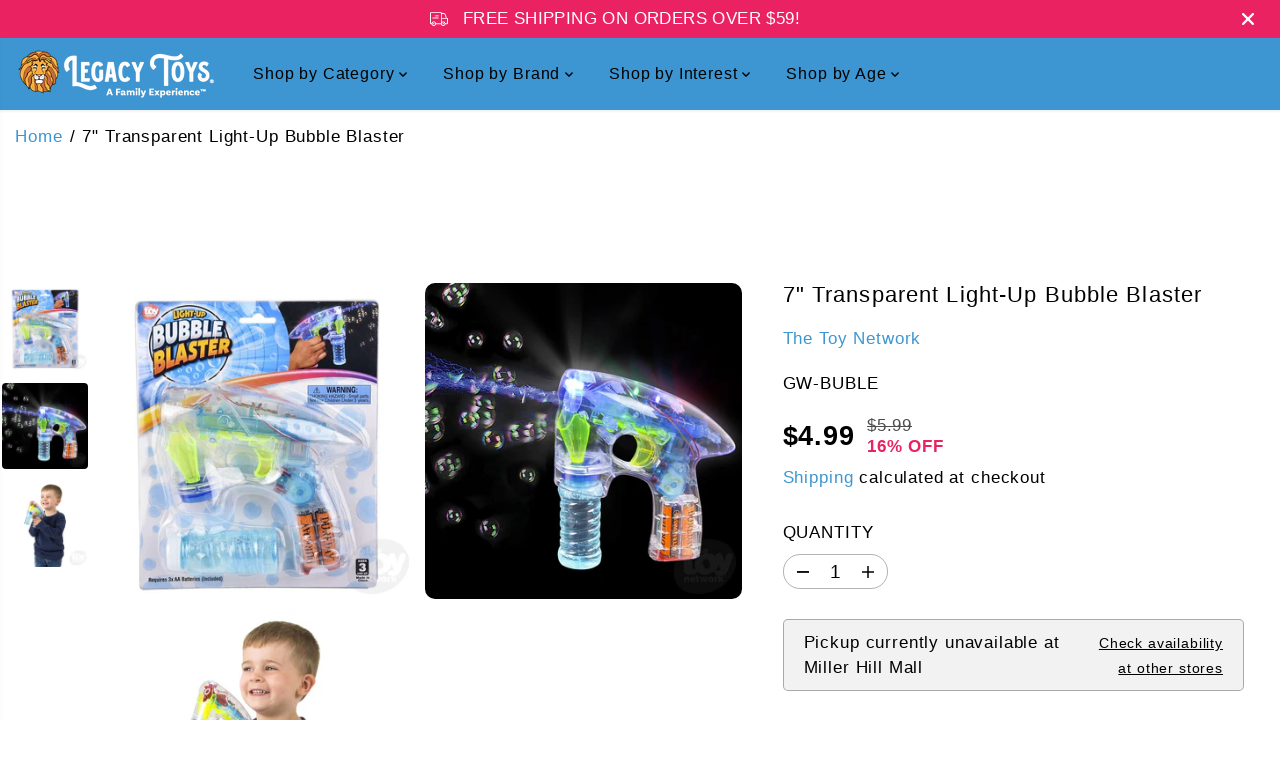

--- FILE ---
content_type: text/html; charset=utf-8
request_url: https://legacytoys.com/variants/54471793999945/?section_id=pickup-availability
body_size: 418
content:
<div id="shopify-section-pickup-availability" class="shopify-section">
<div  id="pickUpAvailabilityPreview"><div class="pickup-availability-info"><div class="pickup-availability-heading">
      <p>Pickup currently unavailable at <span class="color-foreground">Miller Hill Mall</span></p>
    </div><div class="pickup-availability-content">
        <a href="#" id="ShowPickupAvailabilityDrawer" class="pickup-availability-button link link--text underlined-link text-small" aria-haspopup="dialog">
          Check availability at other stores
        </a>
      </div></div>
</div>
<div id="pickUpAvailabilityMain" class="hidden">
  <div class="pickUpAvailabilityContent" tabindex="-1" role="dialog" aria-modal="true" aria-labelledby="PickupAvailabilityHeading">
    <div class="pickup-availability-header">
      <h5 class="pickup-availability-drawer-title" id="PickupAvailabilityHeading">7&quot; Transparent Light-Up Bubble Blaster</h5></div>
    <ul class="list-unstyled pickup-availability-list list-unstyled" data-store-availability-drawer-content><li class="pickup-availability-list__item">
        <h6 class="pickup-loaction-title">Miller Hill Mall</h6>
        <p class="pickup-availability-preview"><span>Pickup currently unavailable</span></p><address class="pickup-availability-address">
          <p>1600 Miller Trunk Hwy<br>Duluth MN 55811<br>United States</p>
<p>+12187292627</p></address>
      </li><li class="pickup-availability-list__item">
        <h6 class="pickup-loaction-title">Southdale Center</h6>
        <p class="pickup-availability-preview"><svg focusable="false" aria-hidden="true" viewBox="0 0 512 512">
            <path fill="green" d="M173.898 439.404l-166.4-166.4c-9.997-9.997-9.997-26.206 0-36.204l36.203-36.204c9.997-9.998 26.207-9.998 36.204 0L192 312.69 432.095 72.596c9.997-9.997 26.207-9.997 36.204 0l36.203 36.204c9.997 9.997 9.997 26.206 0 36.204l-294.4 294.401c-9.998 9.997-26.207 9.997-36.204-.001z"></path></svg>
          <span>Pickup available, usually ready in 2 hours</span></p><address class="pickup-availability-address">
          <p>10 Southdale Center<br>Suite 1585<br>Edina MN 55435<br>United States</p>
<p>+19529556938</p></address>
      </li><li class="pickup-availability-list__item">
        <h6 class="pickup-loaction-title">West Acres Mall</h6>
        <p class="pickup-availability-preview"><svg focusable="false" aria-hidden="true" viewBox="0 0 512 512">
            <path fill="green" d="M173.898 439.404l-166.4-166.4c-9.997-9.997-9.997-26.206 0-36.204l36.203-36.204c9.997-9.998 26.207-9.998 36.204 0L192 312.69 432.095 72.596c9.997-9.997 26.207-9.997 36.204 0l36.203 36.204c9.997 9.997 9.997 26.206 0 36.204l-294.4 294.401c-9.998 9.997-26.207 9.997-36.204-.001z"></path></svg>
          <span>Pickup available, usually ready in 24 hours</span></p><address class="pickup-availability-address">
          <p>3902 13th Ave. S<br>Fargo ND 58103<br>United States</p>
<p>+17012050085</p></address>
      </li><li class="pickup-availability-list__item">
        <h6 class="pickup-loaction-title">Rosedale Center</h6>
        <p class="pickup-availability-preview"><svg focusable="false" aria-hidden="true" viewBox="0 0 512 512">
            <path fill="green" d="M173.898 439.404l-166.4-166.4c-9.997-9.997-9.997-26.206 0-36.204l36.203-36.204c9.997-9.998 26.207-9.998 36.204 0L192 312.69 432.095 72.596c9.997-9.997 26.207-9.997 36.204 0l36.203 36.204c9.997 9.997 9.997 26.206 0 36.204l-294.4 294.401c-9.998 9.997-26.207 9.997-36.204-.001z"></path></svg>
          <span>Pickup available, usually ready in 2 hours</span></p><address class="pickup-availability-address">
          <p>1595 Highway 36 W<br>Suite 905<br>Roseville MN 55113<br>United States</p>
<p>+16514882725</p></address>
      </li><li class="pickup-availability-list__item">
        <h6 class="pickup-loaction-title">Ridgedale Center</h6>
        <p class="pickup-availability-preview"><svg focusable="false" aria-hidden="true" viewBox="0 0 512 512">
            <path fill="green" d="M173.898 439.404l-166.4-166.4c-9.997-9.997-9.997-26.206 0-36.204l36.203-36.204c9.997-9.998 26.207-9.998 36.204 0L192 312.69 432.095 72.596c9.997-9.997 26.207-9.997 36.204 0l36.203 36.204c9.997 9.997 9.997 26.206 0 36.204l-294.4 294.401c-9.998 9.997-26.207 9.997-36.204-.001z"></path></svg>
          <span>Pickup available, usually ready in 2 hours</span></p><address class="pickup-availability-address">
          <p>12401 Wayzata Boulevard<br>Wayzata MN 55305<br>United States</p>
<p>+16124664940</p></address>
      </li></ul>
  </div>
</div></div>